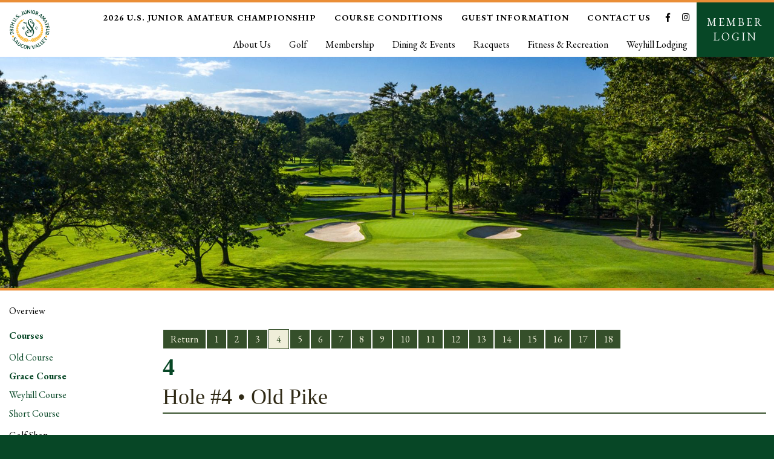

--- FILE ---
content_type: text/html
request_url: https://www.sauconvalleycc.org/golf/courses/grace-course/4
body_size: 8567
content:
<!DOCTYPE HTML>
<html lang="en" >
<head>
<title>4 - Saucon Valley Country Club</title>
<link REL="stylesheet" TYPE="text/css" HREF="/fw/_css/flexMain.css">
<link REL="stylesheet" TYPE="text/css" HREF="/_filelib/_css/Main.css?ts=66789.2109375">
<link REL="stylesheet" TYPE="text/css" HREF="/_filelib/_css/User.css?ts=66789.2109375">
<meta charset="iso-8859-1">
<meta name="description" content="Saucon Valley Country Club">
<meta name="keywords" content="saucon valley country club">
<meta name="author" content="Saucon Valley Country Club">

<script type="text/javascript" src="/fw/_js/jquery/jquery-3.3.1.min.js"></script>
<script type="text/javascript" src="/fw/_js/jquery/jquery-migrate-3.0.0.min.js"></script>
<script type="text/javascript" src="/fw/_js/ColorBox/jquery.colorbox.js"></script>
<link rel="stylesheet" href="/fw/_js/ColorBox/colorbox.css">
<script type="text/javascript">
jQuery(document).ready(function($) { 
	try{
		var imgs= $("img");
		$(imgs).each(function() {
			var sOnclick=$(this).attr("onclick");
			if(sOnclick)if(sOnclick.indexOf("imgzoom")>0){
				aOnclick=sOnclick.split("'");
				sZoomLink=aOnclick[1];
				sTitle=$(this).attr("alt");
				if(typeof(sTitle)=="undefined"){sTitle=""}
				$(this).attr("onclick", "");
				$(this).wrap("<"+"a href='"+sZoomLink+"' class='pop_imgzoom' title='"+sTitle+"'></a"+">");
			}
			
			var sAlt=$(this).attr("alt");
			if(!sAlt){
				sTitle=$(this).attr("src");
				aTitle=sTitle.split("/");
				sTitle=aTitle[aTitle.length-1];
				aTitle=sTitle.split(".");
				sTitle=aTitle[0];
				$(this).attr("alt", sTitle);
			};
		})
		
		$(".pop_imgzoom").colorbox({rel:'pop_imgzoom',rel:'nofollow'});

	}catch(e){}
}); 	
</script>
<!-- Google Fonts -->
<link href='https://fonts.googleapis.com/css?family=Marcellus+SC' rel='stylesheet' type='text/css'>
<link href="https://fonts.googleapis.com/css?family=EB+Garamond:400,400i,700,700i" rel="stylesheet">
<link href="https://fonts.googleapis.com/css?family=Cormorant+Garamond:400,700|EB+Garamond:400,700" rel="stylesheet">

<!-- Scales layout for mobile devices -->
<meta name="viewport" content="width=device-width, initial-scale=1, maximum-scale=1">

<!-- Site Icons -->
<link rel="icon" href="/_filelib/ImageGallery/Design/favicon.png" type="image/x-icon" />
<link rel="apple-touch-icon" href="/_filelib/ImageGallery/Design/touch-icon-iphone.png">
<link rel="apple-touch-icon" sizes="76x76" href="/_filelib/ImageGallery/Design/touch-icon-ipad.png">
<link rel="apple-touch-icon" sizes="120x120" href="/_filelib/ImageGallery/Design/touch-icon-iphone-retina.png">

<!-- Mobile Menu -->
<script>
		$(function() {
			var pull 		= $('#pull');
				menu 		= $('.mnuMain');
				menuHeight	= menu.height();

			$(pull).on('click', function(e) {
				e.preventDefault();
				menu.slideToggle();
			});
		});
</script>
<!-- Mobile Sub Menu -->
<script>
		$(function() {
			var pullSub 		= $('#pullSub');
				menuSub 		= $('.mnuMainSub');
				menuHeightSub	= menu.height();

			$(pullSub).on('click', function(e) {
				e.preventDefault();
				menuSub.slideToggle();
			});
		});
</script>

<!-- Mobile Menu -->
<script>
		$(function() {
			var pull2 		= $('#pull2');
			menu2 		= $('#navContainer2 ul');

			$(pull2).on('click', function(e) {
				e.preventDefault();
				menu2.slideToggle();
			});
		});
</script>
<!-- Icon Font  -->
<script src="https://use.fontawesome.com/264d503060.js"></script>
<link rel="stylesheet" href="https://use.fontawesome.com/releases/v5.2.0/css/all.css" integrity="sha384-hWVjflwFxL6sNzntih27bfxkr27PmbbK/iSvJ+a4+0owXq79v+lsFkW54bOGbiDQ" 
crossorigin="anonymous">

<style>
.CourseNav{
text-align: left;
margin-top: 50px;
}
.CourseNav ul{
margin: 0;
padding: 0;
}
.CourseNav li{
list-style: none;
display: inline-block;
}
.CourseNav a{
text-decoration: none;
display: inline-block;
color: #efeed9 !important;
background: #354f2a;
padding: 5px 12px;
margin: 1px;
}
.CourseNav .mnuItemActive a{
background: #efeed9;
color: #354f2a !important;
border: 1px solid #354f2a;
}
.Hole-Name{
border-bottom: 2px solid #354f2a;
color: #302A16!important;
display: block;
font-size: 36px;
font-weight: normal;
margin-bottom: 15px;
padding: 0 0 5px 0;
text-align: left;
text-shadow: 1px 1px 0 #FFF;
}
.teeTable h4{
color: #FFF !important;
}
.teeTable td{
border: 1px solid #666666;
}
*{box-sizing: border-box;}
#fwBody2020{
margin: 0;
padding: 0;
font-size: 16px;
background: #074726;
font-family: 'EB Garamond', serif;
}
#headerContainer2{
position: relative;
width: 100%;
max-width: 100%;
height: auto;
display: table;
background: #FFFFFF;
border-top: 4px solid #EA8E36;
margin: 0;
padding: 0;
font-size: 0;
}
#header2{
position: relative;
width: 100%;
max-width: 100%;
height: auto;
margin: 0 auto;
padding: 0;
display: table-row;
}
#header2:after{
content: '';
display: block;
clear: both;
}
#headerLeft2{
position: relative;
display: table-cell;
vertical-align: middle;
width: 10%;
max-width: 100%;
height: auto;
text-align: left;
}
#headerLeft2 img{
position: relative;
width: auto;
max-width: 100%;
height: 84px;
display: block;
padding: 8px 15px;
}
#headerCenter2{
position: relative;
display: table-cell;
vertical-align: middle;
width: 80%;
max-width: 100%;
height: auto;
text-align: right;
}
#headerRight2{
position: relative;
display: table-cell;
vertical-align: middle;
width: 10%;
max-width: 100%;
height: auto;
text-align: center;
}
#headerCenter2 a{
text-decoration: none;
color: #000000;
font-size: 0.9rem;
}
#headerRight2 a{
text-decoration: none;
background: #074726;
color: #FFFFFF;
text-transform: uppercase;
letter-spacing: 3px;
font-size: 18px;
display: block;
padding: 21px 10px;
line-height: 1.5rem;
}
#topNavLinks{
position: relative;
display: inline-block;
vertical-align: middle;
width: 94%;
max-width: 100%;
height: auto;
text-align: right;
}
#topNavLinks ul, .socialLinks ul{
position: relative;
margin: 0;
padding: 0;
}
#topNavLinks li, .socialLinks li{
list-style: none;
display: inline-block;
}
#topNavLinks li a{
text-decoration: none;
display: block;
padding: 10px 15px;
text-transform: uppercase;
font-weight: bold;
letter-spacing: 1px;
}
.socialLinks{
position: relative;
display: inline-block;
vertical-align: middle;
width: 6%;
max-width: 100%;
height: auto;
text-align: center;
}
.socialLinks li a{
text-decoration: none;
display: block;
padding: 15px 10px;
text-transform: uppercase;
}
#header2Bottom ul{
position: relative;
margin: 0;
padding: 0;
}
#header2Bottom li{
list-style: none;
display: inline-block;
}
#header2Bottom li a{
text-decoration: none;
display: block;
padding: 10px 15px;
font-size: 1rem;
}
#bannerContainer2{
position: relative;
width: 100%;
max-width: 100%;
height: auto;
display: block;
border-bottom: 4px solid #EA8E36;
}
#bannerContainer2 img{
position: relative;
width: 100%;
max-width: 100%;
height: auto;
display: block;
margin: 0;
padding: 0;
}
#footerContainer2{
position: relative;
width: 100%;
max-width: 100%;
height: auto;
display: block;
color: #FFFFFF;
font-size: 0;
}
#footerContainer2 a{
text-decoration: none;
color: #FFFFFF;
}
#footer2{
position: relative;
width: 100%;
max-width: 100%;
height: auto;
margin: 0 auto;
line-height: 1.4rem;
}
#footerLeft2{
position: relative;
display: inline-block;
vertical-align: middle;
width: 30%;
max-width: 100%;
height: auto;
text-align: left;
padding: 15px;
font-size: 1rem;
}
#footerLeft2 img{
position: relative;
width: 100px;
max-width: 100%;
height: auto;
display: block;
}
#footerCenter2{
position: relative;
display: inline-block;
vertical-align: middle;
width: 20%;
max-width: 100%;
height: auto;
text-align: center;
padding: 15px;
font-size: 1rem;
}
#footerRight2{
position: relative;
display: inline-block;
vertical-align: middle;
width: 50%;
max-width: 100%;
height: auto;
text-align: right;
padding: 15px;
font-size: 1rem;
}
#footerRight2 ul{
position: relative;
margin: 0 20px;
padding: 0;
display: inline-block;
vertical-align: top;
}
#footerRight2 li{
list-style: none;
display: block;
}
#footerRight2 li a{
text-decoration: none;
display: block;
padding: 10px 15px;
text-align: left;
text-transform: uppercase;
letter-spacing: 1px;
}
#copyright{
position: relative;
width: 98%;
max-width: 100%;
height: auto;
margin: 0 auto;
color: #6A907D;
border-top: 1px solid #1F593B;
padding: 15px 0;
font-size: 0;
}
#copyright a{
text-decoration: none;
color: #6A907D !important;
}
#copyrightLeft{
position: relative;
display: inline-block;
vertical-align: middle;
width: 50%;
max-width: 100%;
height: auto;
text-align: left;
font-size: 0.8rem;
}
#copyrightRight{
position: relative;
display: inline-block;
vertical-align: middle;
width: 50%;
max-width: 100%;
height: auto;
text-align: right;
font-size: 0.8rem;
}
#copyrightRight .socialLinks{
width: 100% !important;
text-align: right !important;
}
.mobileShow{
display: none;
}
.mobileHide{
display: block;
}
#navContainer2 ul{
position: relative;
margin: 0;
padding: 0;
}
#navContainer2 li{
list-style: none;
display: block;
}
#navContainer2 li a{
text-decoration: none;
display: block;
color: #FFFFFF;
padding: 10px 15px;
}
#contentContainer2{
position: relative;
width: 100%;
max-width: 100%;
height: auto;
margin: 0;
padding: 0;
display: block;
clear: both;
background: #FFFFFF;
color: #000000;
}
@media only screen and (max-width: 768px){
#navContainer2 ul{
display: none;
}
#navContainer2 ul ul{
display: none !important;
}
.mobileShow{
display: block !important;
}
.mobileHide{
display: none !important;
}
#headerContainer2, #header2{
display: block !important;
}
#headerLeft2, #headerRight2{
width: 30% !important;
display: inline-block !important;
}
#headerCenter2{
width: 40% !important;
display: inline-block !important;
text-align: center !important;
}
#headerCenter2 ul{
position: relative;
margin: 0;
padding: 0;
}
#headerCenter2 li{
list-style: none;
display: inline-block;
}
#headerCenter2 li a{
text-decoration: none;
text-align: center !important;
padding: 10px 15px;
display: block;
}
#headerRight2 a{
background: #FFFFFF !important;
color: #074726 !important;
}
#footerLeft2, #footerCenter2, #footerRight2, #copyrightLeft, #copyrightRight{
display: block !important;
width: 100% !important;
text-align: center !important;
margin: 1rem auto;
}
#footerLeft2 img{
margin: 0 auto !important;
text-align: center;
display: block;
}
#footerRight2 ul {
    position: relative;
    margin: 0 auto;
    padding: 0;
    display: block;
    vertical-align: top;
    font-size: 0.8rem !important;
}
#copyrightRight .socialLinks{
width: 100% !important;
text-align: center !important;
}
}
</style>
<script type="text/javascript" language="JavaScript">
window.focus();
//get and set clients time zone
var tz=new Date().getTimezoneOffset();document.cookie = "TZ="+tz+";path=/";

function doPrintContent(PrintLayoutID,DocTitle){
	
	if(!PrintLayoutID) PrintLayoutID="-9";
	var sTitleParam=""
	if(DocTitle){sTitleParam="&DocTitle="+DocTitle};
	
	var printWin=window.open("/fw/main/fw_print.asp?PrintLayoutID="+ PrintLayoutID+sTitleParam, "PrintWindow", "height=500,width=780,left=20,top=20,location=no,menubar=yes,resizable=yes,scrollbars=yes,status=yes,toolbar=no;");
}
</script>
<script type="text/javascript" language="JavaScript" src="/fw/_js/flexMenu.js"></script>
<script type="text/javascript" language="JavaScript" src="/fw/_js/flexMenuClass.js"></script>
</head>
<body id="fwBody2020" class="sub"><header id="headerContainer2"><div id="header2"><div id="headerLeft2"><style>li #iVONO701 a { color:#ea8e36;}</style><a href="/" id="" title="Home" target="" style=""><img src="/_filelib/ImageGallery/Design/2026_U.S._JUNIOR_AM_SVCC_FULL_COLOR.131x131.png" alt="Saucon Valley Logo" style="" width="131" height="131" align=""></a></div><!-- #headerLeft2 --><div id="headerCenter2"><div class="mobileHide"><div id="header2Top"><div id="topNavLinks"><span class="CKRX547" id="menuCKRX">
<ul class="mnuMain" id="CKRX" >
<li id="iCKRX704" class="mnuItem"><a href="/top-nav-links-public/2026-u-s-junior-amateur-championship" title="2026 U.S. Junior Amateur Championship">2026 U.S. Junior Amateur Championship</a></li><li id="iCKRX548" class="mnuItem"><a href="/top-nav-links-public/course-conditions" title="Course Conditions">Course Conditions</a></li><li id="iCKRX549" class="mnuItem"><a target="_new"  href="https://express.adobe.com/page/XcK5cYQuU99TA/" title="Guest Information">Guest Information</a></li><li id="iCKRX550" class="mnuItem"><a href="/top-nav-links-public/contact-us" title="Contact Us">Contact Us</a></li></ul>
</span>
</div><!-- #topNavLinks --><div class="socialLinks"><ul><li><a href="https://www.facebook.com/sauconvalleycc"  target="_new"><i class="fab fa-facebook-f" aria-hidden="true"></i></a></li><li><a href="https://www.instagram.com/sauconvalleycc/"  target="_new"><i class="fab fa-instagram" aria-hidden="true"></i></a></li></ul></div><!-- .socialLinks --></div><!-- #header2Top --><div id="header2Bottom"><span class="navMod2" id="menunavMod">
<ul class="mnuMain" id="navMod" >
<li id="inavMod3" class="mnuItem"><a onmouseover="toggleListMenu('navMod3',0,true);" onfocus="toggleListMenu('navMod3',0,true);" href="/about-us"  title="About Us">About Us</a><ul class="mnuSub" id="navMod3"  style="display:none;" >
<li id="inavMod27" class="mnuItem"><a onmouseover="toggleListMenu('navMod27',1,true);" onfocus="toggleListMenu('navMod27',1,true);" href="/about-us/history"  title="History">History</a></li><li id="inavMod30" class="mnuItem"><a onmouseover="toggleListMenu('navMod30',1,true);" onfocus="toggleListMenu('navMod30',1,true);" href="/about-us/environmental-stewardship"  title="Environmental Stewardship">Environmental Stewardship</a></li><li id="inavMod51" class="mnuItem"><a onmouseover="toggleListMenu('navMod51',1,true);" onfocus="toggleListMenu('navMod51',1,true);" href="/about-us/usga-championships"  title="USGA Championships">USGA Championships</a></li><li id="inavMod31" class="mnuItem"><a onmouseover="toggleListMenu('navMod31',1,true);" onfocus="toggleListMenu('navMod31',1,true);" href="/about-us/employment-opportunities"  title="Employment Opportunities">Employment Opportunities</a></li><li id="inavMod683" class="mnuItem"><a onmouseover="toggleListMenu('navMod683',1,true);" onfocus="toggleListMenu('navMod683',1,true);" href="/about-us/saucon-special-places"  title="Saucon Special Places">Saucon Special Places</a></li></ul>
</li><li id="inavMod5" class="mnuItemActive"><a onmouseover="toggleListMenu('navMod5',0,true);" onfocus="toggleListMenu('navMod5',0,true);" href="/golf"  title="Golf">Golf</a><ul class="mnuSub" id="navMod5" >
<li id="inavMod592" class="mnuItem"><a onmouseover="toggleListMenu('navMod592',1,true);" onfocus="toggleListMenu('navMod592',1,true);" href="/golf/overview"  title="Overview">Overview</a></li><li id="inavMod573" class="mnuItemActive"><a onmouseover="toggleListMenu('navMod573',1,true);" onfocus="toggleListMenu('navMod573',1,true);" href="/golf/courses"  title="Courses">Courses</a><ul class="mnuSub" id="navMod573" >
<li id="inavMod37" class="mnuItem"><a onmouseover="toggleListMenu('navMod37',2,true);" onfocus="toggleListMenu('navMod37',2,true);" href="/golf/courses/old-course"  title="Old Course">Old Course</a></li><li id="inavMod40" class="mnuItemActive"><a onmouseover="toggleListMenu('navMod40',2,true);" onfocus="toggleListMenu('navMod40',2,true);" href="/golf/courses/grace-course"  title="Grace Course">Grace Course</a></li><li id="inavMod43" class="mnuItem"><a onmouseover="toggleListMenu('navMod43',2,true);" onfocus="toggleListMenu('navMod43',2,true);" href="/golf/courses/weyhill-course"  title="Weyhill Course">Weyhill Course</a></li><li id="inavMod46" class="mnuItem"><a onmouseover="toggleListMenu('navMod46',2,true);" onfocus="toggleListMenu('navMod46',2,true);" href="/golf/courses/short-course"  title="Short Course">Short Course</a></li></ul>
</li><li id="inavMod49" class="mnuItem"><a onmouseover="toggleListMenu('navMod49',1,true);" onfocus="toggleListMenu('navMod49',1,true);" href="/golf/golf-shop"  title="Golf Shop">Golf Shop</a></li><li id="inavMod742" class="mnuItem"><a target="_blank"  onmouseover="toggleListMenu('navMod742',1,true);" onfocus="toggleListMenu('navMod742',1,true);" href="https://sauconvalleycc.teecommerce.shop/pages/home/sacvcc"  title="Online Golf Shop">Online Golf Shop</a></li><li id="inavMod749" class="mnuItem"><a onmouseover="toggleListMenu('navMod749',1,true);" onfocus="toggleListMenu('navMod749',1,true);" href="/golf/saucon-invitational"  title="Saucon Invitational">Saucon Invitational</a></li></ul>
</li><li id="inavMod4" class="mnuItem"><a onmouseover="toggleListMenu('navMod4',0,true);" onfocus="toggleListMenu('navMod4',0,true);" href="/membership"  title="Membership">Membership</a><ul class="mnuSub" id="navMod4"  style="display:none;" >
<li id="inavMod596" class="mnuItem"><a onmouseover="toggleListMenu('navMod596',1,true);" onfocus="toggleListMenu('navMod596',1,true);" href="/membership/overview"  title="Overview">Overview</a></li><li id="inavMod620" class="mnuItem"><a onmouseover="toggleListMenu('navMod620',1,true);" onfocus="toggleListMenu('navMod620',1,true);" href="/membership/request-membership-information"  title="Request Membership Information">Request Membership Information</a></li><li id="inavMod35" class="mnuItem"><a onmouseover="toggleListMenu('navMod35',1,true);" onfocus="toggleListMenu('navMod35',1,true);" href="/membership/meet-the-membership-director"  title="Meet the Membership Director">Meet the Membership Director</a></li></ul>
</li><li id="inavMod6" class="mnuItem"><a onmouseover="toggleListMenu('navMod6',0,true);" onfocus="toggleListMenu('navMod6',0,true);" href="/dining-and-events"  title="Dining & Events">Dining & Events</a></li><li id="inavMod9" class="mnuItem"><a onmouseover="toggleListMenu('navMod9',0,true);" onfocus="toggleListMenu('navMod9',0,true);" href="/racquets"  title="Racquets">Racquets</a></li><li id="inavMod10" class="mnuItem"><a onmouseover="toggleListMenu('navMod10',0,true);" onfocus="toggleListMenu('navMod10',0,true);" href="/fitness-and-recreation"  title="Fitness & Recreation">Fitness & Recreation</a></li><li id="inavMod69" class="mnuItem"><a onmouseover="toggleListMenu('navMod69',0,true);" onfocus="toggleListMenu('navMod69',0,true);" href="/weyhill-lodging"  title="Weyhill Lodging">Weyhill Lodging</a></li></ul>
</span>
</div><!-- #header2Bottom --></div><!-- .mobileHide --><div class="mobileShow"><ul><li><a href="tel:16107587150"><i class="fas fa-mobile-alt" aria-hidden="true"></i><br>Call</a></li><li><a href="/member-login"><i class="fas fa-user-circle" aria-hidden="true"></i><br>Login</a></li></ul></div><!-- .mobileShow --></div><!-- #headerCenter2 --><div id="headerRight2"><div class="mobileHide"><a href="/member-login">Member Login</a></div><!-- .mobileHide --><div class="mobileShow"><a href="#" id="pull2">MENU <i class="fas fa-bars" aria-hidden="true"></i></a></div><!-- .mobileShow --></div><!-- #headerRight2 --></div><!-- #header2 --></header><!-- #headerContainer2 --><nav id="navContainer2" class="mobileShow"><div id="mobileNav"><span class="navMod22" id="menunavMod2">
<ul class="mnuMain" id="navMod2" >
<li id="inavMod23" class="mnuItem"><a href="/about-us" title="About Us">About Us</a></li><li id="inavMod25" class="mnuItemActive"><a href="/golf" title="Golf">Golf</a><ul class="mnuSub" id="navMod25" >
<li id="inavMod2592" class="mnuItem"><a href="/golf/overview" title="Overview">Overview</a></li><li id="inavMod2573" class="mnuItemActive"><a href="/golf/courses" title="Courses">Courses</a><ul class="mnuSub" id="navMod2573" >
<li id="inavMod237" class="mnuItem"><a href="/golf/courses/old-course" title="Old Course">Old Course</a></li><li id="inavMod240" class="mnuItemActive"><a href="/golf/courses/grace-course" title="Grace Course">Grace Course</a></li><li id="inavMod243" class="mnuItem"><a href="/golf/courses/weyhill-course" title="Weyhill Course">Weyhill Course</a></li><li id="inavMod246" class="mnuItem"><a href="/golf/courses/short-course" title="Short Course">Short Course</a></li></ul>
</li><li id="inavMod249" class="mnuItem"><a href="/golf/golf-shop" title="Golf Shop">Golf Shop</a></li><li id="inavMod2742" class="mnuItem"><a target="_blank"  href="https://sauconvalleycc.teecommerce.shop/pages/home/sacvcc" title="Online Golf Shop">Online Golf Shop</a></li><li id="inavMod2749" class="mnuItem"><a href="/golf/saucon-invitational" title="Saucon Invitational">Saucon Invitational</a></li></ul>
</li><li id="inavMod24" class="mnuItem"><a href="/membership" title="Membership">Membership</a></li><li id="inavMod26" class="mnuItem"><a href="/dining-and-events" title="Dining & Events">Dining & Events</a></li><li id="inavMod29" class="mnuItem"><a href="/racquets" title="Racquets">Racquets</a></li><li id="inavMod210" class="mnuItem"><a href="/fitness-and-recreation" title="Fitness & Recreation">Fitness & Recreation</a></li><li id="inavMod269" class="mnuItem"><a href="/weyhill-lodging" title="Weyhill Lodging">Weyhill Lodging</a></li></ul>
</span>
<span class="QIOF547" id="menuQIOF">
<ul class="mnuMain" id="QIOF" >
<li id="iQIOF704" class="mnuItem"><a href="/top-nav-links-public/2026-u-s-junior-amateur-championship" title="2026 U.S. Junior Amateur Championship">2026 U.S. Junior Amateur Championship</a></li><li id="iQIOF548" class="mnuItem"><a href="/top-nav-links-public/course-conditions" title="Course Conditions">Course Conditions</a></li><li id="iQIOF549" class="mnuItem"><a target="_new"  href="https://express.adobe.com/page/XcK5cYQuU99TA/" title="Guest Information">Guest Information</a></li><li id="iQIOF550" class="mnuItem"><a href="/top-nav-links-public/contact-us" title="Contact Us">Contact Us</a></li></ul>
</span>
</div><!-- #mobileNav --></nav><!-- #navContainer2 .mobileShow --><section id="bannerContainer2"><img alt="grace-banner" src="/_filelib/ImageGallery/Page_Banners/2020_banners/grace-banner.jpg" width="1920" height="575" border="0"> </section><!-- #bannerContainer2 --><main id="contentContainer2"><div id="content2"><div id="leftSideBar"><a href="#" id="pullSub">In This Section &#9662;</a><span class="sideLinks5" id="menusideLinks">
<ul class="mnuMainSub" id="sideLinks" >
<li id="isideLinks592" class="mnuItem"><a href="/golf/overview" title="Overview">Overview</a></li><li id="isideLinks573" class="mnuItemActive"><a href="/golf/courses" title="Courses">Courses</a><ul class="mnuSub" id="sideLinks573" >
<li id="isideLinks37" class="mnuItem"><a href="/golf/courses/old-course" title="Old Course">Old Course</a></li><li id="isideLinks40" class="mnuItemActive"><a href="/golf/courses/grace-course" title="Grace Course">Grace Course</a></li><li id="isideLinks43" class="mnuItem"><a href="/golf/courses/weyhill-course" title="Weyhill Course">Weyhill Course</a></li><li id="isideLinks46" class="mnuItem"><a href="/golf/courses/short-course" title="Short Course">Short Course</a></li></ul>
</li><li id="isideLinks49" class="mnuItem"><a href="/golf/golf-shop" title="Golf Shop">Golf Shop</a></li><li id="isideLinks742" class="mnuItem"><a target="_blank"  href="https://sauconvalleycc.teecommerce.shop/pages/home/sacvcc" title="Online Golf Shop">Online Golf Shop</a></li><li id="isideLinks749" class="mnuItem"><a href="/golf/saucon-invitational" title="Saucon Invitational">Saucon Invitational</a></li></ul>
</span>
</div><!-- #leftSideBar --><div id="main"><div class="CourseNav"><span class="courseTour192" id="menucourseTour">
<ul class="mnuMain" id="courseTour" >
<li id="icourseTour193" class="mnuItem"><a href="/golf/courses/grace-course" title="Return">Return</a></li><li id="icourseTour194" class="mnuItem"><a href="/golf/courses/grace-course/1" title="1">1</a></li><li id="icourseTour195" class="mnuItem"><a href="/golf/courses/grace-course/2" title="2">2</a></li><li id="icourseTour196" class="mnuItem"><a href="/golf/courses/grace-course/3" title="3">3</a></li><li id="icourseTour197" class="mnuItemActive"><a href="/golf/courses/grace-course/4" title="4">4</a></li><li id="icourseTour198" class="mnuItem"><a href="/golf/courses/grace-course/5" title="5">5</a></li><li id="icourseTour199" class="mnuItem"><a href="/golf/courses/grace-course/6" title="6">6</a></li><li id="icourseTour200" class="mnuItem"><a href="/golf/courses/grace-course/7" title="7">7</a></li><li id="icourseTour201" class="mnuItem"><a href="/golf/courses/grace-course/8" title="8">8</a></li><li id="icourseTour202" class="mnuItem"><a href="/golf/courses/grace-course/9" title="9">9</a></li><li id="icourseTour203" class="mnuItem"><a href="/golf/courses/grace-course/10" title="10">10</a></li><li id="icourseTour204" class="mnuItem"><a href="/golf/courses/grace-course/11" title="11">11</a></li><li id="icourseTour205" class="mnuItem"><a href="/golf/courses/grace-course/12" title="12">12</a></li><li id="icourseTour206" class="mnuItem"><a href="/golf/courses/grace-course/13" title="13">13</a></li><li id="icourseTour207" class="mnuItem"><a href="/golf/courses/grace-course/14" title="14">14</a></li><li id="icourseTour208" class="mnuItem"><a href="/golf/courses/grace-course/15" title="15">15</a></li><li id="icourseTour209" class="mnuItem"><a href="/golf/courses/grace-course/16" title="16">16</a></li><li id="icourseTour210" class="mnuItem"><a href="/golf/courses/grace-course/17" title="17">17</a></li><li id="icourseTour211" class="mnuItem"><a href="/golf/courses/grace-course/18" title="18">18</a></li></ul>
</span>
</div><div class="pageTitle">4</div> <span id="fwContent"><font face="Garamond"><span class="Hole-Name">Hole #4 &bull; Old Pike <br></span></font><div class="row"><div class="twoColumns"><table class="teeTable" width="100%" cellspacing="0" cellpadding="0" border="0"><tbody><tr><td colspan="4" bgcolor="#354F2A" align="center"><h4><font face="Garamond">TEE INFORMATION</font></h4></td></tr><tr><th><font face="Garamond">Tees</font></th><th><font face="Garamond">Yardage</font></th><th><font face="Garamond">Par</font></th><th><font face="Garamond">H/C</font></th></tr><tr class="black"><td><font face="Garamond"><b>Black</b></font></td><td><font face="Garamond">542</font></td><td><font face="Garamond">5</font></td><td><font face="Garamond">13</font></td></tr><tr class="blue"><td><font face="Garamond"><b>Blue</b></font></td><td><font face="Garamond">525</font></td><td><font face="Garamond">5</font></td><td><font face="Garamond">13</font></td></tr><tr class="white"><td><font face="Garamond"><b>White</b></font></td><td><font face="Garamond">502</font></td><td><font face="Garamond">5</font></td><td><font face="Garamond">13</font></td></tr><tr class="green"><td><font face="Garamond"><b>Green</b></font></td><td><font face="Garamond">461</font></td><td><font face="Garamond">5</font></td><td><font face="Garamond">5</font></td></tr><tr class="gold"><td><font face="Garamond"><b>Gold</b></font></td><td><font face="Garamond">381</font></td><td><font face="Garamond">5</font></td><td><font face="Garamond">5</font></td></tr></tbody></table><div class="holeInfo"><font face="Garamond"><span style="color: black;"><br></span></font></div><div class="holeInfo"><font face="Garamond"><span style="color: black;">The tee shot on this par 5 must favor the right side of the fairway to avoid the pond on the left. A well-positioned second shot will avoid a series of cross-bunkers that guard the approach to the green, which narrows from front to back.</span></font><font face="Garamond"><br><br></font></div><!-- end holeInfo --></div><!-- end twoColumns --><div class="twoColumns"><div class="holeImage"><font face="Garamond"><img src="/_filelib/ImageGallery/Course_Tour/Grace/grace4.400x240.jpg" width="400" height="240" border="0"><br><br></font></div><!-- end holeImg --></div><!-- end twoColumns --></div><!-- end row --><font face="Garamond"></font></span></div><!-- #main --></div><!-- #content2 --></main><!-- #contentContainer2 --><footer id="footerContainer2"><div id="footer2"><div id="footerLeft2"><img src="/_filelib/ImageGallery/Design/crest-white.png"  alt="Crest Logo"><br> Saucon Valley Country Club 
    <br>2050 Saucon Valley Road 
    <br>Bethlehem, PA 18015 
    <br><a href="tel:16107587150"  style="font-size: 1.25rem; font-weight: bold;">(610) 758-7150</a></div><!-- #footerLeft2 --><div id="footerCenter2"></div><!-- #footerCenter2 --><div id="footerRight2"><ul><li><a href="/"  id=""  title="Home"  target=""  style="">Home</a></li><li><a href="/about-us"  id=""  title="About Us"  target=""  style="">About</a></li><li><a href="/membership"  id=""  title="Membership"  target=""  style="">Membership</a></li><li><a id=""  title="Contact Us"  target=""  style=""  href="/top-nav-links-public/contact-us">Contact</a></li><li><a id=""  title="Guest Information"  target=""  style=""  href="/top-nav-links-public/guest-information">Guest Information</a></li><li><a href="/member-login"  id=""  title="Member Login"  target=""  style="">Member Login</a></li></ul><ul><li><a href="/golf"  id=""  title="Golf"  target=""  style="">Golf</a></li><li><a href="/dining"  id=""  title="Dining"  target=""  style="">Dining</a></li><li><a href="/racquets"  id=""  title="Racquets"  target=""  style="">Racquets</a></li><li><a href="/fitness-and-recreation"  id=""  title="Fitness & Recreation"  target=""  style="">Fitness & Recreations</a></li><li><a href="/weyhill-guest-house"  id=""  title="Weyhill Guest House"  target=""  style="">Weyhill Guest House</a></li><li><a id=""  title="Course Conditions"  target=""  style="color:#ea8e36"  href="/about-us/employment-opportunities">Employment Opportunities</a></li></ul></div><!-- #footerRight2 --></div></footer><!-- #footer2 --><div id="copyright"><div id="copyrightLeft">&copy; 2025 Saucon Valley Country Club. <span class="mobileBlock">All Rights Reserved.</span><span class="mobileHide2"> | </span><a href="/about-us/accessibility-statement" id="" title="Accessibility Statement" target="" style="">Accessibility Statement </a></div><!-- #copyrightLeft --><div id="copyrightRight"><div class="socialLinks"><ul><li><a href="https://www.facebook.com/SauconValleyCC"  target="_new"><i class="fab fa-facebook-f" aria-hidden="true"></i></a><br></li><li><a href="https://www.instagram.com/sauconvalleycc/"  target="_new"><i class="fab fa-instagram" aria-hidden="true"></i></a><br></li></ul></div><!-- .socialLinks --></div><!-- #copyrightRight --></div><!-- #copyright --><!-- #footerContainer2 --><script data-account="T0D4jBC4F4" src="https://cdn.userway.org/widget.js"></script>

</body>
</html>


--- FILE ---
content_type: text/css
request_url: https://www.sauconvalleycc.org/_filelib/_css/Main.css?ts=66789.2109375
body_size: 8993
content:
/* Custom Fonts */
@font-face{ 
	font-family: 'WebFont';
	src: url('/_filelib/FileCabinet/Fonts/WebFont.eot');
	src: url('/_filelib/FileCabinet/Fonts/WebFont.eot?#iefix') format('embedded-opentype'),
	     url('/_filelib/FileCabinet/Fonts/WebFont.woff') format('woff'),
	     url('/_filelib/FileCabinet/Fonts/hugs_kisses_xoxo_demo-webfont.ttf') format('truetype'),
	     url('/_filelib/FileCabinet/Fonts/WebFont.svg#webfont') format('svg');
    font-weight: normal;
    font-style: normal;
}
#inavMod2704 a, #iNavMod2704 a{
color: #EA8E36 !important;
}
.ScriptFont{
	    font-family: 'WebFont', Arial, sans-serif;

}
.Garamond{
font-family: 'EB Garamond', serif;
}
.ctBulletinShortText{
font-family: 'EB Garamond', serif;
color: #000000;
}
a img{border: 0;}
/*dhtml navigation menu styles*/
#header .mnuMain{
margin: 0;
padding: 0;
}
#headerLeft .quickLink{
text-align: right !important;
}
#headerLeft #weatherForecast{
display: none !important;
}
#leftLinks{
position: relative;
display: inline-block;
vertical-align: middle;
width: auto;
max-width: 100%;
height: auto;
text-align: right;
padding-left: 10px;
}
.weatherMod{
position: relative;
display: inline-block;
vertical-align: middle;
width: auto;
max-width: 100%;
height: auto;
text-align: right;
padding-left: 10px;
}
.mnuMain, .mnuMainSub{

}

.mnuSub{

}

.mnuItem, .mnuItemOver, .mnuItemActive, .mnuItemActiveOver, .mnuItemMembers, .mnuItemMembersOver{

}

.mnuItemOver,.mnuItemMembersOver,.mnuItemActiveOver{
	
	
}

.mnuItemActive{

}

.mnuItemSeparatorH{
	
	
}

.mnuItemSeparatorV{

}

.mnuSeparatorH{

}

.mnuSeparatorV{

}

/*content styles*/

.inpButton{

}

.inpCheckBox{
	border:none;
	
}

.modContainer{
	margin-bottom:10px;
	
}

.modHeader{
	text-align:center;
	text-transform: uppercase;
	font-weight:bold;
font-family: 'EB Garamond', serif;	
display:none;
}

.modContent{

}

.ctHeader{

	font-weight:bold;
font-family: 'EB Garamond', serif;
}

.ctHeader A{

	font-weight:bold;
	font-family: 'EB Garamond', serif;
}

.ctToolBar, .ctToolBar TD{

	font-weight:bold;
	font-family: 'EB Garamond', serif;
}

.ctAlternate{

	font-family: 'EB Garamond', serif;
}

.ctNormal{

	background: transparent !important;
font-family: 'EB Garamond', serif;
}

.ctSmall{
	font-size:8pt;
	font-family: 'EB Garamond', serif;
}

.ctBulletin{
	padding-bottom:5px;
	font-family: 'EB Garamond', serif !important;
}

.ctBulletinNew{
	/*
	background: url(/_filelib/ImageGallery/Bullets/new.gif) no-repeat 100% 2px;
	padding-right: 28px;
	*/
	
}

.ctBulletinDate{
	color:#000000;
	
}

.ctBulletinShortText{
font-size: 1.1rem;
	font-family: 'EB Garamond', serif;
}

/*Template Styles*/
*{box-sizing: border-box;}
#svccBody{
margin: 0;
padding: 0;
width: 100%;
background: url(/_filelib/ImageGallery/Design/content-bg.jpg) repeat;
/*font-family: 'Palatino Linotype', Georgia, serif;*/
   font-family: 'EB Garamond', serif;
}
.modHeader{
   font-family: 'EB Garamond', serif !important;
display: none;
}
#headerContainer{
position: relative;
width: 100%;
height: 65px; /*auto*/
margin: 0 auto;
background: #dbd9c4;
color: #222222;
box-shadow: 1px 1px 7px #b0ad9c;
}
#header{
position: relative;
width: 1500px;
max-width: 100%;
height: auto;
margin: 0 auto;
}
#header:after{
content: '';
clear: both;
display: block;
}
#headerLeft{
position: relative;
display: inline-block;
vertical-align: middle;
width: 43%;
height: auto;
text-align: right; /*left*/
}
#headerCenter{
/*position: absolute;*/
position: relative;
display: inline-block;
vertical-align: top; /*middle*/
width: 14%;
height: auto;
text-align: center;
background: #dbd9c4;
color: #222222;
box-shadow: 1px 1px 7px #b0ad9c;
z-index: 999;
padding: 10px;
}
#headerCenter img{
position: relative;
width: 130px; /*auto*/
max-width: 100%; /*110px*/
height: auto;
}
#headerCenter a{
text-decoration: none;
color: #222;
font-size: 20px;
}
#headerRight{
position: relative;
display: inline-block;
vertical-align: middle;
width: 43%;
/*margin-left: 12%;*/
height: auto;
text-align: left; /*right*/
}
#headerRight ul{
margin: 0;
padding: 0;
display: table-row;
}
#headerRight li{
list-style: none;
display: table-cell;
}
#headerRight a{
/*background: #074726;*/
background: #074726;
color: #efeed9;
text-decoration: none;
padding: 5px 10px;
border-radius: 4px;
border: 1px solid #074726;
display: inline-block;
margin: 10px 10px;
/*NEW*/
    font-family: 'EB Garamond', serif;
    font-size: 1.1rem;
    letter-spacing: 1px;
}
#navContainer{
position: relative;
width: 100%;
height: auto;
margin: 0 auto;
}
.nav{
position: relative;
width: 1500px;
max-width: 100%;
height: auto;
margin: 0 auto;
}
.nav:after{
content: '';
clear: both;
display: block;
}
.nav ul{
margin: 0;
padding: 0;
display: table-row;
}
.nav li{
list-style: none;
/*display: inline-block;*/
display: table-cell;
}
.nav a{
list-style: none;
text-decoration: none;
display: inline-block;
padding: 20px 30px 15px 30px;
color: #5a5954;
   font-family: 'EB Garamond', serif;
font-size: 1.2rem;
}
.nav .mnuItemActive a{
font-weight: bold;
color: #000000;
}
.nav ul ul{
display: none;
}
#navLeft{
position: relative;
display: inline-block;
vertical-align: middle;
width: 43%;
height: auto;
text-align: right;
}
#navCenter{
position: relative;
display: inline-block;
vertical-align: middle;
width: 14%;
height: auto;
text-align: center;
}
#navRight{
position: relative;
display: inline-block;
vertical-align: middle;
width: 43%;
height: auto;
text-align: left;
}
#bannerContainer{
position: relative;
width: 100%;
height: auto;
margin: 0 auto;
background: url(/_filelib/ImageGallery/Design/icon-bg.png) repeat-x center;
}
#banner{
position: relative;
/*width: 1500px;*/
width: 100%;
max-width: 100%;
height: auto;
margin: 0 auto;
}
#bannerHome{
position: relative;
width: 100%; /*1250px*/
max-width: 100%;
height: auto;
margin: 0 auto;
}
#banner img, #bannerHome img{
position: relative;
width: 100%; /*auto*/
max-width: 100%;
height: auto;
}
#contentContainer{
padding-top: 50px;
position: relative;
width: 100%;
height: auto;
margin: 0 auto;
background: url(/_filelib/ImageGallery/Design/Footer-BG.png) no-repeat bottom center;
}
#content{
position: relative;
width: 1250px;
max-width: 100%;
height: auto;
margin: 0 auto;
}
#contentHome{
position: relative;
width: 1250px;
max-width: 100%;
height: auto;
margin: 0 auto;
}
#content:after, #contentHome:after{
content: '';
clear: both;
display: block;
}
#content img, #contentHome img{
position: relative;
width: auto;
max-width: 100%;
height: auto;
}
#footerContainer{
position: relative;
width: 100%;
height: auto;
margin: 10px auto;
background: #074726;
color: #efeed9;
}

#footer{
position: relative;
width: 1250px;
max-width: 100%;
height: auto;
margin: 0 auto;
text-align: center;
   font-family: 'EB Garamond', serif;
}
#footer ul{
margin: 0;
padding: 0;
display: inline-block;
}
#footer li{
list-style: none;
display: inline-block;
}
#footer li:after{
content: " | ";
display: inline-block;
vertical-align: middle;
color: #efeed9;
}
.ctBulletinTitle{
   font-family: 'EB Garamond', serif;
font-size: 1.2rem;
}
#footer a{
text-decoration: none;
display: inline-block;
color: #efeed9;
padding: 10px 15px;
   font-family: 'EB Garamond', serif;
font-size: 1rem;
}
#footerLinks2 li:last-child:after{
content: " ";
}
#footer:after{
content: '';
clear: both;
display: block;
}
#copyright{
text-align: center;
color: #555;
line-height: 1.25em;
font-size: 14px;
}
#copyright a{
color: #555 !important;
text-decoration: none !important
}
/*Weather Module*/
#headerLeft .weatherMagnet{
margin-left: 18%;
color: #5a5954;
}
.weatherMagnet table{
width: auto !important;
height: auto !important;
background-image: none !important;
background: transparent !important;
}
.weatherMagnet img{
display: none !important;
}
.weatherMagnet a{
display: none !important;
}
.weatherMagnet input{
display: none !important
}
.GENXHobsWx, .GENXHgoButton, .GENXHvertLinks{
display: none !important;
}
.weatherMagnet table td[align="right"]{
display: none !important;
}
.GENXHobs1, .GENXHobs2, .GENXHobs1 a, .GENXHobs2 a{
color: #074726 !important;
}
.pageHeading{
text-align: center;
font-size: 22px;
text-transform: uppercase;
letter-spacing: 1px;
color: #074726;
font-weight: bold;
}
.pageTitle{
text-align: left;
font-size: 2.5rem;
/*text-transform: uppercase;*/
	font-family: 'WebFont';
letter-spacing: 1px;
color: #074726;
font-weight: bold;
margin: 5px 0;
}
.row{
position: relative;
width: 100%;
height: auto;
display: block;
text-align: center;
}
.row:after{
content: '';
clear: both;
display: block;
}
.oneThird{
position: relative;
display: inline-block;
vertical-align: middle;
width: 21%;
height: auto;
text-align: left;
padding: 1%;
margin: 1% ;
}
.twoThirds{
position: relative;
display: inline-block;
vertical-align: middle;
width: 71%;
height: auto;
text-align: left;
padding: 1%;
margin: 1% ;
}
.home .oneThird{
position: relative;
display: inline-block;
vertical-align: middle;
width: 30%;
height: auto;
text-align: left;
padding: 1%;
margin: 1% ;
}
.home .twoThirds{
position: relative;
display: inline-block;
vertical-align: middle;
width: 66%;
height: auto;
text-align: left;
padding: 1%;
margin: 1% ;
}
.oneThird img, .twoThirds img, .oneColumn img, .twoColumns img, .threeColumns img, .fourColumns img, .fiveColumns img{
position: relative;
width: auto;
max-width: 100%;
height: auto;
}
.oneColumn{
position: relative;
display: inline-block;
vertical-align: top;
width: 96%;
height: auto;
text-align: left;
padding: 1%;
margin: 1% ;
}
.twoColumns{
position: relative;
display: inline-block;
vertical-align: top;
width: 46%;
height: auto;
text-align: left;
padding: 1%;
margin: 1% ;
}
.threeColumns{
position: relative;
display: inline-block;
vertical-align: top;
width: 29%;
height: auto;
text-align: left;
padding: 1%;
margin: 1% ;
}
.fourColumns{
position: relative;
display: inline-block;
vertical-align: top;
width: 21%;
height: auto;
text-align: left;
padding: 1%;
margin: 1% ;
}
.fiveColumns{
position: relative;
display: inline-block;
vertical-align: top;
width: 16%;
height: auto;
text-align: left;
padding: 1%;
margin: 1% ;
}
.iconHeading{
font-weight: bold;
font-size: 18px;
color: #074726;
letter-spacing: 1px;
text-align: center;
}
.iconHeading:before{
content: '';
background: url(/_filelib/ImageGallery/Design/Video_Shape_Left.png) no-repeat;
display: inline-block;
vertical-align: middle;
margin-right: 5px;
width: 39px;
height: 28px;
}
.iconHeading:after{
content: '';
background: url(/_filelib/ImageGallery/Design/Video_Shape_Right.png) no-repeat;
display: inline-block;
vertical-align: middle;
margin-left: 5px;
width: 39px;
height: 28px;
}
#introText{
font-size: 18px;
line-height: 1.5em;
}
#content a{
color: #074726;
}
input[type="text"], input[type="password"], textarea, select{
border: 1px solid #5a5954;
padding: 4px;
}
input[type="text"]:focus, input[type="password"]:focus, textarea:focus, select:focus{
outline: 0 !important;
border: 1px solid #074726;
}
.twoColumns input[type="text"], .threeColumns input[type="text"], .fourColumns input[type="text"]{
width: 100%;
display: block;
}
#calMonthTable{
/*background: #f4f2e8;*/
background: #FFFFFF;
border: 1px solid #DDDDDD !important;
}
#calWeekDayHeader {
    padding: 5px 0 !important;
    font-size: 15px !important;
    letter-spacing: 0.1em;
    background: #074726 !important;
    color: #FFFFFF !important;
    border: 1px solid #074726;
text-transform: uppercase;
}
.ctBulletinImage img{
min-width: 100px;
}
#footerLinks .mnuSub, #footerLinks2 .mnuSub{
display: none !important;
}
#leftSideBar{
position: relative;
display: inline-block;
vertical-align: top;
width: 20%;
height: auto;
padding: 1% 1% 1% 0;
}
#leftSideBar ul{
margin: 0;
padding: 0;
}
#leftSideBar li{
list-style: none;
display: block;
}
#leftSideBar li a{
text-decoration: none;
display: block;
padding: 10px 15px;
color: #000;
}
#leftSideBar .mnuItemActive a{
font-weight: bold;
color: #074726;
}
#leftSideBar .mnuItemActive a:after{
content: ' ';
display: inline-block;
vertical-align: top;
padding-left: 2px;
}
#rightSideBar{
position: relative;
display: inline-block;
vertical-align: top;
width: 17%;
height: auto;
padding: 1% 1% 1% 0;
}
#main{
position: relative;
display: inline-block;
vertical-align: top;
width: 80%;
height: auto;
padding: 1%;
}
#main img{
position: relative;
width: auto;
max-width: 100%;
height: auto;
}

/*.oneThird{
position: relative;
display: inline-block;
vertical-align: middle;
width: 30%;
height: auto;
        padding: 1%;
        margin: 0;
text-align: center;
font-size: 22px;
line-height: 1.5em;
}
.twoThirds{
position: relative;
display: inline-block;
vertical-align: middle;
width: 70%;
height: auto;
        padding: 0;
text-align: left;
margin: 0 0 -5px 0px;
}*/


.oneColumn{
position: relative;
display: inline-block;
vertical-align: top;
width: 98%;
height: auto;
        padding: 1% 4% 1% 1%;
        margin: 0 auto;
text-align: left;

}
.section .oneColumn{
background: #FFF;
}
.twoColumns{
position: relative;
display: inline-block;
vertical-align: top;
width: 48%;
height: auto;
        padding: 1% 4% 1% 0;
        margin: 1% 1% 1% 0;
text-align: left;
}
.threeColumns{
position: relative;
display: inline-block;
vertical-align: top;
width: 31%;
height: auto;
        padding: 1% 4% 1% 0;
        margin: 1% 1% 1% 0;
text-align: left;
}
.fourColumns{
position: relative;
display: inline-block;
vertical-align: top;
width: 23%;
height: auto;
        padding: 1% 4% 1% 0;
        margin: 1% 1% 1% 0;
text-align: left;
}
.fiveColumns{
position: relative;
display: inline-block;
vertical-align: top;
width: 18%;
height: auto;
        padding: 1% 4% 1% 0;
        margin: 1% 1% 1% 0;
text-align: left;
}
.oneColumn img, .twoColumns img, .threeColumns img, .fourColumns img, .fiveColumns img, .oneThird img{
position: relative;
width: auto;
max-width: 100%;
height: auto;
border: 1px solid #272727;
}
.teeTable{
border-collapse: collapse;
}
.teeTable th{
text-align: center !important;
}
.teeTable h4 {
  color: #FFF !important;
  margin: 5px !important;
}
.teeTable td {
  border: 1px solid #CCC !important;
  padding: 4px;
text-align: center;
}
.holeImage{
text-align: right;
}
.holeImage img{
border: 1px solid #666666;
text-align: right;
}
.black{
background-color: #000;
color: #FFF;
}
.gold{
background-color: #FED170;
color: #000;
}
.blue{
background-color: #0F75BC;
color: #FFF;
}
.white{
background-color: #FFF;
color: #000;
}
.green{
background-color: #074726;
color: #FFF;
}
.Hole-Name{
    color: #074726 !important;
    font-size: 25px;
    text-align: left;
    text-shadow: 1px 1px 0 #FFF;
}
.scoreTable td, .scoreTable th{
border: 1px solid #000;
}
.tableColor{
text-align: left;
}
.tableInfo{
text-align: right;
}
 /* left bar */ 
#leftSideBar .mnuSub{
margin-left: 10px;
}
#leftSideBar .mnuSub a{
font-weight: normal;
padding: 5px !important;
}
#leftSideBar .mnuSub a:after{
content: '' !important;
}
#leftSideBar .mnuSub .mnuItemActive a{
font-weight:bold !important;

}
#leftSideBar .mnuSub .mnuItemActive a:after{
content: ' ' !important;
display: inline-block;
vertical-align: top;
padding-left: 2px;
}
#headerLeft #weather{
position: relative;
display: inline-block;
vertical-align: middle;
width: 30%;
height: auto;
text-align: right; /*text-align: left;*/
}
#headerLeft #memberLinks{
position: relative;
display: inline-block;
vertical-align: middle;
width: 70%;
height: auto;
text-align: right;
}
#headerLeft #memberLinks ul{
margin: 0;
padding: 0;
}
#headerLeft #memberLinks li{
display: inline-block;
list-style: none;
}
#headerLeft #memberLinks a{
        background: #074726;
        color: #efeed9;
        text-decoration: none;
        padding: 5px 10px;
        border-radius: 0px;

        display: inline-block;
        margin: 18px 10px;
}
#headerLeft #memberLinks ul ul{
display: none !important;
}
#rightSideBar #id_cal_date_box, #leftSideBar #id_cal_date_box{
position: relative;
/*display: inline-block;*/
vertical-align: top;
/*width:23%; */
height: auto;
        font-size: 13px;
        text-align: center !important;
        padding: 5px;
float: left;
        background: #074726;
        color: #fff;
 border: 1px solid #fff !important;
/*font-weight: bold;*/
}
#leftSideBar #id_cal_date_box a{
text-decoration: none !important;
color: #FFFFFF !important;

}
#rightSideBar .ctBulletinLink, #rightSideBar .ctBulletinNoLink, #leftSideBar .ctBulletinLink, #leftSideBar .ctBulletinNoLink{
position: relative;
        display: inline-block;
        vertical-align: top;
        width: 70%;
        height: auto;
        float: right;
        margin-top: -20px;
        margin-left: 5px;
        text-decoration: none;
}
#rightSideBar .ctBulletin, #leftSideBar .ctBulletin  {
        padding-bottom: 5px;
        margin: 5px 0 !important;
        position: relative;
        display: inline-block;
        width: 100%;
background: #fff;
        outline: 1px solid #fff !important;
box-shadow: 0px 3px 15px rgba(0,0,0,0.2);

}
#calEvent{
        padding-bottom: 5px;
        outline: 1px solid #b0ad9c;
        background: #f7f6ef !important;
}
.backBtn{
text-decoration: none;
border: 1px solid #074726;
padding: 5px 10px;
}
.backBtn:hover{
        background: #074726;
        color: #efeed9 !important;
}
input[type="button"], input[type="submit"]{
text-decoration: none;
color: #074726 !important;
border: 1px solid #074726;
padding: 5px 10px;
/*background: #DBD9C4;*/
background: #FFFFFF;
cursor: pointer !important;
font-size: 15px !important;
}
input[type="button"]:hover, input[type="submit"]:hover{
        background: #074726 !important;
        color: #efeed9 !important;
outline: 0 !important;
}
input[type="button"]:focus, input[type="submit"]:focus{
        background: #074726;
        color: #efeed9 !important;
outline: 0 !important;
}
a#pull, a#pullSub{
display: none;
}
#mobileHeader{
display: none;
}
.quickLinks{
position: relative;
width: 100%;
height: auto;
margin-top: 0px;
text-align: center; /*center*/
}
.quickLinkImg{
position: relative;
display: inline-block;
vertical-align: middle;
width: 200px;
margin: 5px;
}
.quickLinkImg img{
}
.quickLinkImg span{
position: absolute;
        display: block;
        z-index: 100;
        bottom: 5px;
        width: 200px;
        text-align: center;
        background-color: rgba(0,0,0,0.4);
        color: #FFF;
        padding: 5px 0;
        margin-left: 1px;
    /*NEW*/
    font-family: 'EB Garamond', serif;
    font-size: 1.1rem;
    letter-spacing: 1px;
}
.scroll{
text-decoration: none;
padding: 5px 10px;
border: 1px solid #074726;
color: #074726 !important;
background: #fff;
}
.scroll:hover{
background: #074726 !important;
color: #FFFFFF !important;
transition: 0.3s;
}
.iframeContainer{
    position: relative;
	padding-bottom: 56.25%;
	padding-top: 0;
	height: 0;
}
.iframeContainer iframe{
    position: absolute;
	top: 0;
	left: 0;
	width: 100%;
	height: 100%;
    pointer-event: none; /*stops Google Map Zoom when scrolling*/
}
.iframeContainer object{
    position: absolute;
	top: 0;
	left: 0;
	width: 100%;
	height: 100%;
    pointer-event: none; /*stops Google Map Zoom when scrolling*/
}
.videoContainer{
	position: relative;
	padding-bottom: 56.25%; /* 16:9 */
	height: 0;	
}

.videoContainer iframe{
	position: absolute;
	top: 0;
	left: 0;
	width: 100%;
	height: 100%;	
}
.videoContainer object{
	position: absolute;
	top: 0;
	left: 0;
	width: 100% !important;
	height: 100% !important;
        max-width: 100% !important;	
}
.videoContainer video{
	position: absolute;
	top: 0;
	left: 0;
	width: 100% !important;
	height: 100% !important;
        max-width: 100% !important;	
}
.black a, .green a, .blue a{
color: #FFFFFF !important;
}
.mobileShow{
display: none;
}
.mobileHide{
display: block;
}
#headerRight.quickLink{
text-align: left; /*center*/
}
.quickLink li{
list-style: none !important;
display: inline-block;
}
.quickLink a{
background: #074726;
        color: #ffffff !important;
        text-decoration: none;
        padding: 5px 10px;
        border-radius: 0px;
        display: inline-block;
        margin: 18px 10px;
/*NEW*/
    font-family: 'EB Garamond', serif;
    font-size: 1.1rem;
    letter-spacing: 1px;
}
#weatherCurrent, #weatherIcon{
display: none !important;
}
#weatherTemperature {
        font-size: 20px !important;
}
#imgGallery6 .imgMain, .imgMain {

    height: auto !important;

}
#mobileHeader img{
position: relative;
width: 80px;
max-width: 100%;
height: auto;
}
#fwBody2020 .flex-control-nav {
    width: 100%;
    position: absolute;
    bottom: 0 !important;
    text-align: center;
}
#fwBody2020 .imgMain{
height: auto !important;
}
#fwBody2020 .flexslider {
    margin: 0 !important;
    position: relative;
    zoom: 1;
}
#fwBody2020 .flex-direction-nav .flex-next {
    opacity: 1 !important;
    filter: alpha(opacity=1) !important;
    background-position: 100% 0;
    right: 20px !important;
}
#fwBody2020 .flex-direction-nav .flex-prev {
    opacity: 1 !important;
    filter: alpha(opacity=1) !important;
    left: 20px !important;
}
.inner{
position: relative;
width: 1250px;
max-width: 100%;
height: auto;
margin: 0 auto;
}
.inner:after{
content: '';
display: block;
clear: both;
}
.noNav #contentContainer2{
position: relative;
width: 100%;
max-width: 100%;
height: auto;
display: block;
background: #FFFFFF;
}
.noNav #content2{
position: relative;
width: 1250px;
max-width: 100%;
height: auto;
min-height: 500px;
margin: 0 auto;
padding: 1rem;
background: #FFFFFF;
}
.noNav #content2:after{
content: '';
display: block;
clear: both;
}
#content2 img{
position: relative;
width: auto;
max-width: 100%;
height: auto;
}
#header2Bottom ul{
position: relative;
margin: 0;
padding: 0;
}
#header2Bottom li{
position: relative;
}
#header2Bottom ul ul{
display:none;
	position:absolute;
	top:100%;
	left:0;
 	background-color: #074726;
	box-shadow: 1px 1px 7px #222;
	padding:0;
    text-align: left;
}
#header2Bottom ul ul li{
	display:block;
	width:200px;
}
#header2Bottom ul ul a{
	line-height:120%;
	padding:10px 15px;
    text-transform: none !important;
    color: #FFFFFF !important;
}
#header2Bottom ul ul li a:hover{
	 background: #0c723d !important;
}
#header2Bottom ul ul ul{
	top:0;
	left:100%;
}
#header2Bottom ul li:hover > ul{
	display:block;
}
#header2Bottom ul li:hover > a{
	background: #074726 !important;
 	color: #FFFFFF !important;
}
#headerContainer2{
z-index: 999;
}
#bannerContainer2{
z-index: 1;
}
#content2 #main a, .home #content2 a, .noNav #content2 a{
/*color: #EA8E36;*/
color: #074726;
}
.noNav .pageTitle{
text-align: center !important;
}
.flex-viewport {
    border: 0 !important;
    box-shadow: none !important;
}
.mem #headerRight2 .mobileHide a {
    text-decoration: none;
    background: #074726;
    color: #FFFFFF;
    text-transform: uppercase;
    letter-spacing: 3px;
    font-size: 18px;
    display: block;
    padding: 33px 10px;
    line-height: 1.5rem;
}
#topNavLinks ul ul{
display: none !important;
}
.formTable input[type="text"], .formTable textarea, .formTable select{
display: block;
width: 100%;
}
textarea#g-recaptcha-response{
border: 0 !important;
}
/* SLIDESHOWS */
/*Home Slideshow*/
.ssslideshowHome{
    position: relative;
    width: 100% !important;
    height: auto !important;
    overflow: visible !important;
    padding-bottom: 31.25%;
}

#ssislideshowHome{
    overflow: visible !important;
    position: relative; 
    left: 0px; 
    z-index: 4; 
    opacity: 0; 
    width: 100% !important; 
    height: auto !important; 
    padding-bottom: 31.25%;
    background-position: 50% 50%; 
    background-size: 100% !important;
    background-repeat: no-repeat no-repeat;
}
#ssdslideshowHome{
    text-shadow: 0 2px 2px #000;
    font-family: stephaniemariejf;
    text-align: right;
    font-size: 50px;
    color: #FFF !important;
    opacity: 1 !important;
    font-weight: normal !important;
    background: rgba(0,0,0,0.4) !important;
}

/*SUB PAGE SLIDESHOW*/
.ssslideshowSub{
    position: relative;
    width: 100% !important;
    max-width: 100% !important;
    margin: 0 auto;
    text-align: center;
    height: auto !important;
    overflow: visible !important;
    padding-bottom: 29.9%;
}
#ssislideshowSub{
    overflow: visible !important;
    position: relative; 
    left: 0px; 
    z-index: 4; 
    opacity: 0; 
    width: 100% !important; 
    height: auto !important; 
    padding-bottom: 29.9%;
    background-position: 50% 50%; 
    background-size: 100% !important;
    background-repeat: no-repeat no-repeat;
}
#ssdslideshowSub{
    text-shadow: 0 2px 2px #000;
    font-family: 'Great Vibes', cursive;
    text-align: center;
    font-size: 48px;
    color: #FFF !important;
    opacity: 1 !important;
    font-weight: normal !important;
    background: rgba(0,0,0,0.5) !important;
    padding: 15px;
    line-height: 1.5em;
    letter-spacing: 1px;
}
#bannerContainer .ssslideshow1{
    position: relative;
    width: 100% !important;
    max-width: 100% !important;
    margin: 0 auto;
    text-align: center;
    height: auto !important;
    overflow: visible !important;
    padding-bottom: 29.9%;
}
#bannerContainer #ssislideshow1{
    overflow: visible !important;
    position: relative; 
    left: 0px; 
    z-index: 4; 
    opacity: 0; 
    width: 100% !important; 
    height: auto !important; 
    padding-bottom: 29.9%;
    background-position: 50% 50%; 
    background-size: 100% !important;
    background-repeat: no-repeat no-repeat;
}
#bannerContainer #ssdslideshow1{
    text-shadow: 0 2px 2px #000;
    font-family: 'Great Vibes', cursive;
    text-align: center;
    font-size: 48px;
    color: #FFF !important;
    opacity: 1 !important;
    font-weight: normal !important;
    background: rgba(0,0,0,0.5) !important;
    padding: 15px;
    line-height: 1.5em;
    letter-spacing: 1px;
}
/* Default Slideshow - slideshow1 */
.ssslideshow1{
    position: relative;
    width: 100% !important;
    max-width: 100% !important;
    margin: 0 auto;
    text-align: center;
    height: auto !important;
    overflow: visible !important;
    padding-bottom: 66.67%;
}
#ssislideshow1{
    overflow: visible !important;
    position: relative; 
    left: 0px; 
    z-index: 4; 
    opacity: 0; 
    width: 100% !important; 
    height: auto !important; 
    padding-bottom: 66.67%;
    background-position: 50% 50%; 
    background-size: 100% !important;
    background-repeat: no-repeat no-repeat;
}
#ssdslideshow1{
    text-shadow: 0 2px 2px #000;
    font-family: 'Great Vibes', cursive;
    text-align: center;
    font-size: 48px;
    color: #FFF !important;
    opacity: 1 !important;
    font-weight: normal !important;
    background: rgba(0,0,0,0.5) !important;
    padding: 15px;
    line-height: 1.5em;
    letter-spacing: 1px;
}
/* BUTTON LINK STYLES */
.fwBtn, .LinkButton{
border: 1px solid #074726;
color: #074726 !important;
padding: 7px 12px;
text-decoration: none;
letter-spacing: 1px;
text-transform: uppercase;
background-color: #FFFFFF;
transition: 0.2s ease all;
display: inline-block;
}
.fwBtn:hover, .fwBtn:focus, .LinkButton:hover, .LinkButton:focus{
background-color: #074726 !important;
color: #FFFFFF !important;
transition: 0.2s ease all;
}
.fwBtn:after, .LinkButton:after{
content: '';
display: block;
clear: both;
}
@media only screen and (max-width: 1330px){
.nav a{
padding: 20px 25px 15px 25px !important;
}
}
@media only screen and (max-width: 1260px){
.nav a{
padding: 20px 20px 15px 20px !important;
}
#headerLeft #weather{
width: 40% !important;
}
#headerLeft #memberLinks{
width: 60% !important;
}
}
@media only screen and (max-width: 1155px){
.nav a{
padding: 20px 18px 15px 18px !important;
}
}

@media only screen and (max-width: 1125px){
.nav a{
padding: 20px 15px 15px 15px !important;
}
#headerRight a{
margin: 5px 5px !important;
}
.quickLinkImg{
width:180px;
margin: 5px;
}
.quickLinkImg span{
width: 180px;
}
#content input[type="button"], #content input[type="submit"]{
-webkit-appearance: none !important;
font-weight: bold !important;
text-transform: uppercase !important;
letter-spacing: 1px !important;
}
}
@media only screen and (max-width: 1086px){
.nav a{
padding: 20px 8px 15px 8px !important;
}
#content{
padding: 1%;
}
<style>
@media only screen and (max-width: 1064px){
#headerLeft #weather{
display: none !important;
}
#headerLeft #memberLinks{
width: 100% !important;
}
}
</style>
}
@media only screen and (max-width: 995px){
.nav a{
padding: 20px 5px 15px 5px !important;
}
#headerLeft #weather{
width: 30% !important;
}
#headerLeft #memberLinks{
width: 70% !important;
}
}
@media only screen and (max-width: 768px){

.mobileHide2{
display: none !important;
}
#copyrightLeft{
line-height: 1.2rem;
}
#copyrightLeft, #copyrightRight{
/*padding: 1rem !important;*/
margin: 0 auto !important;
}
#copyrightLeft a{
display: block !important;
padding: 1rem;
}
.mobileBlock{
display: block !important;
}
#footerRight2 ul{
display: block !important;
}
#footerRight2 ul li a{
text-align: center !important;
}
#content2{
position: relative;
    width: 100%;
    max-width: 100%;
    height: auto;
    padding: 1rem;
}
.center td{
text-align: center !important;
}
#headerLeft .quickLink, #headerRight .quickLink{
text-align: center !important;
}
.pageTitle{
font-size: 2rem !important;
}
.nav ul{
display: none; /*block*/
}
.nav li{
display: block !important;
}
.mobileShow{
display: block !important;
}
.mobileHide{
display: none !important;
}
#calWeekDayHeader{
display: none !important;
}
#calMonthTable td > div{
text-align: left !important;
}
.pgNavPagesGrid, .pgNext{
display: inline-block !important;
        width: 40px !important;
        text-align: center;
        margin: 5px;
}
#mdLetterLookup, .pgPageLink{
display: inline-block !important;
        width: 40px !important;
        text-align: center;
        outline: 1px solid #074726;
        margin: 5px;
}
#mdLetterSelected, .pgPageCurrent{
display: inline-block !important;
        width: 40px !important;
        text-align: center;
        outline: 1px solid #074726;
background: #074726 !important;
color: #efeed9 !important;
        margin: 5px;
}
#mdLetterLookup a{
text-decoration: none !important;
}
#mdLetterSelected a{
color: #efeed9 !important;
text-decoration: none !important;
}
#content{
padding: 1%;
}
.lgBox {
    width: 100% !important;
}
.responsiveTable, .responsiveTable td{
text-align: left !important;
}
img[align="left"], img[align="right"]{
display: block !important;
clear: both !important;
float: none !important;
margin: 0 auto !important;
text-align: center !important;
}
.oneThird img, .twoThirds img{
margin: 0 auto !important;
padding: 0 !important;
text-align: center !important;
}
input[type="text"], input[type="password"], select, textarea{
width: 96% !important;
display: block !important;
}
input[type="text"], input[type="password"]{
padding: 10px;
font-size: 18px;
}
#leftSideBar li a{
padding: 10px 15px !important;
}
#leftSideBar #id_cal_date_box a, #leftSideBar #id_cal_date_box{
text-decoration: none;
color: #FFFFFF !important;
display: block;
text-align: center !important;
}
#rightSideBar #id_cal_date_box, #leftSideBar #id_cal_date_box{
display:block !important;
vertical-align: top;
width:100% !important;
height: auto;
        font-size: 13px;
        text-align: center !important;
        padding: 5px;
float: none !important;
        background: #074726;
        color: #FFFFFF !important;
 border: 1px solid #fff !important;
text-align: center;
text-weight: bold;
}
#rightSideBar .ctBulletinLink, #leftSideBar .ctBulletinLink{
display: block !important;
        vertical-align: top;
        width: 100% !important;
        height: auto;
        float: none !important;
        margin-top: 0px !important;
        margin-left: 5px;
        text-decoration: none;
}
#rightSideBar .ctBulletin, #leftSideBar .ctBulletin {
        padding-bottom: 5px;
        margin: 5px 0 !important;
        position: relative;
        display: inline-block;
        width: 100%;
background: #fff;
        outline: 1px solid #fff !important;
box-shadow: 0px 3px 15px rgba(0,0,0,0.2);
}
#mobileHeader{
display: block !important;
text-align: center;
padding: 5px 0 0 0;
position: relative;
    width: 100%;
    height: auto;
    margin: 0px auto;
    background: #DBD9C4 none repeat scroll 0% 0%;
    color: #222;
    box-shadow: 1px 1px 7px #B0AD9C;
}
#headerMobile img{
position: relative;
width: auto;
max-width: 100%;
height: auto;
}
a#pull{
background: #074726 !important;
color: #efeed9 !important;
text-decoration: none;
padding: 10px;
display: block !important;
}
#fwBody2020 a#pullSub {
    text-decoration: none !important;
    display: block !important;
    color: #FFFFFF !important;
    background: #074726 !important;
    border: 1px solid #074726;
    padding: 10px;
text-transform: uppercase;
letter-spacing: 1px;
}
#fwBody2020 .mnuMainSub {
    padding: 0 !important;
    border: 1px solid #074726;
    background: #ffffff !important;
}
#fwBody2020 .mnuMainSub a{
border-bottom: 1px solid #EEEEEE;
}
a#pullSub{
text-decoration: none !important;
display: block !important;
color: #074726 !important;
background: #efeed9 !important;
border: 1px solid #074726;
padding: 10px;
}
.holeImage{
text-align: center !important;
}
.holeImage img{
text-align: center !important;
}
.teeTable tr:first-child > td{
display: block !important;
width: 100% !important;
text-align: center !important;
}
.teeTable td{
display: inline-block !important;
width: 50% !important;
border: none !important;
text-align: left;
}
table, tr, td, tbody, thead{
display: block;
width: 100% !important;
height: auto !important;

}
select{
height: 30px;
}
td{
white-space: normal;
word-break: break-word;
}
.scoreTable th{
display: none !important;
}
.scoreTable td:before {
position: absolute;
left: 15px;
width: 45%;
padding-right: 10px;
white-space: nowrap;
text-align: left !important;
font-weight: bold;
word-break: normal;
}
.scoreTable td:nth-of-type(1):before {
content: "";
}
.scoreTable td:nth-of-type(2):before {
content: "Hole 1";
}
.scoreTable td:nth-of-type(3):before {
content: "Hole 2";
}
.scoreTable td:nth-of-type(4):before {
content: "Hole 3";
}
.scoreTable td:nth-of-type(5):before {
content: "Hole 4";
}
.scoreTable td:nth-of-type(6):before {
content: "Hole 5";
}
.scoreTable td:nth-of-type(7):before {
content: "Hole 6";
}
.scoreTable td:nth-of-type(8):before {
content: "Hole 7";
}
.scoreTable td:nth-of-type(9):before {
content: "Hole 8";
}
.scoreTable td:nth-of-type(10):before {
content: "Hole 9";
}
.scoreTable td:nth-of-type(11):before {
content: "OUT";
}
.scoreTable td:nth-of-type(12):before {
content: "Hole 10";
}
.scoreTable td:nth-of-type(13):before {
content: "Hole 11";
}
.scoreTable td:nth-of-type(14):before {
content: "Hole 12";
}
.scoreTable td:nth-of-type(15):before {
content: "Hole 13";
}
.scoreTable td:nth-of-type(16):before {
content: "Hole 14";
}
.scoreTable td:nth-of-type(17):before {
content: "Hole 15";
}
.scoreTable td:nth-of-type(18):before {
content: "Hole 16";
}
.scoreTable td:nth-of-type(19):before {
content: "Hole 17";
}
.scoreTable td:nth-of-type(20):before {
content: "Hole 18";
}
.scoreTable td:nth-of-type(21):before {
content: "IN";
}
.scoreTable td:nth-of-type(22):before {
content: "TOT";
}
.scoreTable td{
min-height: 30px;
}
.empty{
display: none !important;
}
.tableColor, .tableInfo{
text-align: center !important;
}
#headerContainer{
height: auto !important;
}
#navLeft, #navRight{
display: block !important;
width: 100% !important;
}
#navLeft li, #navLeft a, #navRight li, #navRight a{
display: block !important;
text-align: left !important;
}
#navCenter{
display: none !important;
}
#headerLeft, #headerRight, #leftSideBar, #main, #rightSideBar, .oneThird, .twoThirds, .twoColumns, .threeColumns, .fourColumns, .fiveColumns{
display: block !important;
width: 100% !important;
clear: both !important;
}
#headerLeft, #headerCenter{
display: none !important;
}
#headerRight{
margin: 15px auto !important;
text-align: center !important;
}
#headerRight a{
margin: 5px !important;
}
.nav a{
padding: 10px !important;
}
#footer{
display: none !important;
}
.mnuMain, .mnuMainSub{
display:  none;
}
.mnuMainSub{
padding: 1% 3%;
border: 1px solid #074726;
background: #efeed9 !important;
}
#sliderImgNav{
display: none !important;
}
#imgGallery4 .imgMain{
height: auto !important;
}
.flex-viewport {
    border: none !important;
    height: auto !important;
    overflow-y: hidden;
}
.scroll{
display: block !important;
}
.quickLinks{
margin-top: 0 !important;
}
}
@media only screen and (max-width: 320px){
#headerRight a {
        margin: 3px !important;
        padding: 5px !important;
        font-size: 13px !important;
}
.quickLinkImg{
width:150px;
margin: 5px;
}
.quickLinkImg span{
width: 150px;
}
}
@media only screen and (min-width: 768px) {
.flex-container{
display: none !important;
}
}



--- FILE ---
content_type: text/css
request_url: https://www.sauconvalleycc.org/_filelib/_css/User.css?ts=66789.2109375
body_size: 371
content:
.HeaderText{
	font-family: 'EB Garamond', serif;
	color: #333333;
	font-size: 18px;
	font-weight: bold;
	margin-bottom: 2px;
	padding-bottom: 2px;
	width: 100%;
	
}

.NormalText{
	font-family: 'EB Garamond', serif;
	
}

.iconHeading{
	font-weight: bold;
	font-size: 18px;
	color: #074726;
	letter-spacing: 1px;
	text-align: center;
	font-family: 'EB Garamond', serif;
}

.ScriptFont{
	font-family: 'WebFont', Arial, sans-serif;
	
}

.Garamond{
	font-family: 'EB Garamond', serif;
	
}
.LinkButton{
}
